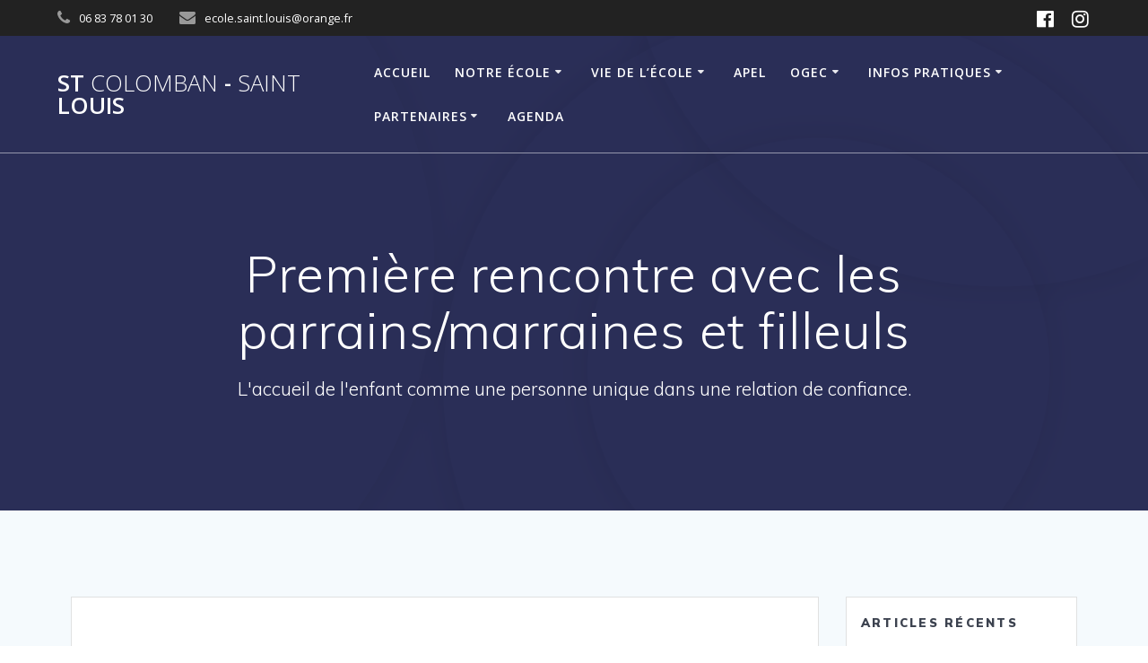

--- FILE ---
content_type: text/html; charset=UTF-8
request_url: https://saintcolomban-saintlouis.fr/2014/11/premiere-rencontre-avec-les-parrainsmarraines-et-filleuls/
body_size: 10956
content:
<!DOCTYPE html>
<html lang="fr-FR">
<head>
    <meta charset="UTF-8">
    <meta name="viewport" content="width=device-width, initial-scale=1">
    <link rel="profile" href="http://gmpg.org/xfn/11">

	    <script>
        (function (exports, d) {
            var _isReady = false,
                _event,
                _fns = [];

            function onReady(event) {
                d.removeEventListener("DOMContentLoaded", onReady);
                _isReady = true;
                _event = event;
                _fns.forEach(function (_fn) {
                    var fn = _fn[0],
                        context = _fn[1];
                    fn.call(context || exports, window.jQuery);
                });
            }

            function onReadyIe(event) {
                if (d.readyState === "complete") {
                    d.detachEvent("onreadystatechange", onReadyIe);
                    _isReady = true;
                    _event = event;
                    _fns.forEach(function (_fn) {
                        var fn = _fn[0],
                            context = _fn[1];
                        fn.call(context || exports, event);
                    });
                }
            }

            d.addEventListener && d.addEventListener("DOMContentLoaded", onReady) ||
            d.attachEvent && d.attachEvent("onreadystatechange", onReadyIe);

            function domReady(fn, context) {
                if (_isReady) {
                    fn.call(context, _event);
                }

                _fns.push([fn, context]);
            }

            exports.mesmerizeDomReady = domReady;
        })(window, document);
    </script>
	<title>Première rencontre avec les parrains/marraines et filleuls &#8211; St Colomban &#8211; Saint Louis</title>
<meta name='robots' content='max-image-preview:large' />
<link rel='dns-prefetch' href='//fonts.googleapis.com' />
<link rel="alternate" type="application/rss+xml" title="St Colomban - Saint Louis &raquo; Flux" href="https://saintcolomban-saintlouis.fr/feed/" />
<link rel="alternate" type="application/rss+xml" title="St Colomban - Saint Louis &raquo; Flux des commentaires" href="https://saintcolomban-saintlouis.fr/comments/feed/" />
<link rel="alternate" type="application/rss+xml" title="St Colomban - Saint Louis &raquo; Première rencontre avec les parrains/marraines et filleuls Flux des commentaires" href="https://saintcolomban-saintlouis.fr/2014/11/premiere-rencontre-avec-les-parrainsmarraines-et-filleuls/feed/" />
<link rel="alternate" title="oEmbed (JSON)" type="application/json+oembed" href="https://saintcolomban-saintlouis.fr/wp-json/oembed/1.0/embed?url=https%3A%2F%2Fsaintcolomban-saintlouis.fr%2F2014%2F11%2Fpremiere-rencontre-avec-les-parrainsmarraines-et-filleuls%2F" />
<link rel="alternate" title="oEmbed (XML)" type="text/xml+oembed" href="https://saintcolomban-saintlouis.fr/wp-json/oembed/1.0/embed?url=https%3A%2F%2Fsaintcolomban-saintlouis.fr%2F2014%2F11%2Fpremiere-rencontre-avec-les-parrainsmarraines-et-filleuls%2F&#038;format=xml" />
<style id='wp-img-auto-sizes-contain-inline-css' type='text/css'>
img:is([sizes=auto i],[sizes^="auto," i]){contain-intrinsic-size:3000px 1500px}
/*# sourceURL=wp-img-auto-sizes-contain-inline-css */
</style>
<style id='wp-emoji-styles-inline-css' type='text/css'>

	img.wp-smiley, img.emoji {
		display: inline !important;
		border: none !important;
		box-shadow: none !important;
		height: 1em !important;
		width: 1em !important;
		margin: 0 0.07em !important;
		vertical-align: -0.1em !important;
		background: none !important;
		padding: 0 !important;
	}
/*# sourceURL=wp-emoji-styles-inline-css */
</style>
<style id='wp-block-library-inline-css' type='text/css'>
:root{--wp-block-synced-color:#7a00df;--wp-block-synced-color--rgb:122,0,223;--wp-bound-block-color:var(--wp-block-synced-color);--wp-editor-canvas-background:#ddd;--wp-admin-theme-color:#007cba;--wp-admin-theme-color--rgb:0,124,186;--wp-admin-theme-color-darker-10:#006ba1;--wp-admin-theme-color-darker-10--rgb:0,107,160.5;--wp-admin-theme-color-darker-20:#005a87;--wp-admin-theme-color-darker-20--rgb:0,90,135;--wp-admin-border-width-focus:2px}@media (min-resolution:192dpi){:root{--wp-admin-border-width-focus:1.5px}}.wp-element-button{cursor:pointer}:root .has-very-light-gray-background-color{background-color:#eee}:root .has-very-dark-gray-background-color{background-color:#313131}:root .has-very-light-gray-color{color:#eee}:root .has-very-dark-gray-color{color:#313131}:root .has-vivid-green-cyan-to-vivid-cyan-blue-gradient-background{background:linear-gradient(135deg,#00d084,#0693e3)}:root .has-purple-crush-gradient-background{background:linear-gradient(135deg,#34e2e4,#4721fb 50%,#ab1dfe)}:root .has-hazy-dawn-gradient-background{background:linear-gradient(135deg,#faaca8,#dad0ec)}:root .has-subdued-olive-gradient-background{background:linear-gradient(135deg,#fafae1,#67a671)}:root .has-atomic-cream-gradient-background{background:linear-gradient(135deg,#fdd79a,#004a59)}:root .has-nightshade-gradient-background{background:linear-gradient(135deg,#330968,#31cdcf)}:root .has-midnight-gradient-background{background:linear-gradient(135deg,#020381,#2874fc)}:root{--wp--preset--font-size--normal:16px;--wp--preset--font-size--huge:42px}.has-regular-font-size{font-size:1em}.has-larger-font-size{font-size:2.625em}.has-normal-font-size{font-size:var(--wp--preset--font-size--normal)}.has-huge-font-size{font-size:var(--wp--preset--font-size--huge)}.has-text-align-center{text-align:center}.has-text-align-left{text-align:left}.has-text-align-right{text-align:right}.has-fit-text{white-space:nowrap!important}#end-resizable-editor-section{display:none}.aligncenter{clear:both}.items-justified-left{justify-content:flex-start}.items-justified-center{justify-content:center}.items-justified-right{justify-content:flex-end}.items-justified-space-between{justify-content:space-between}.screen-reader-text{border:0;clip-path:inset(50%);height:1px;margin:-1px;overflow:hidden;padding:0;position:absolute;width:1px;word-wrap:normal!important}.screen-reader-text:focus{background-color:#ddd;clip-path:none;color:#444;display:block;font-size:1em;height:auto;left:5px;line-height:normal;padding:15px 23px 14px;text-decoration:none;top:5px;width:auto;z-index:100000}html :where(.has-border-color){border-style:solid}html :where([style*=border-top-color]){border-top-style:solid}html :where([style*=border-right-color]){border-right-style:solid}html :where([style*=border-bottom-color]){border-bottom-style:solid}html :where([style*=border-left-color]){border-left-style:solid}html :where([style*=border-width]){border-style:solid}html :where([style*=border-top-width]){border-top-style:solid}html :where([style*=border-right-width]){border-right-style:solid}html :where([style*=border-bottom-width]){border-bottom-style:solid}html :where([style*=border-left-width]){border-left-style:solid}html :where(img[class*=wp-image-]){height:auto;max-width:100%}:where(figure){margin:0 0 1em}html :where(.is-position-sticky){--wp-admin--admin-bar--position-offset:var(--wp-admin--admin-bar--height,0px)}@media screen and (max-width:600px){html :where(.is-position-sticky){--wp-admin--admin-bar--position-offset:0px}}

/*# sourceURL=wp-block-library-inline-css */
</style><style id='global-styles-inline-css' type='text/css'>
:root{--wp--preset--aspect-ratio--square: 1;--wp--preset--aspect-ratio--4-3: 4/3;--wp--preset--aspect-ratio--3-4: 3/4;--wp--preset--aspect-ratio--3-2: 3/2;--wp--preset--aspect-ratio--2-3: 2/3;--wp--preset--aspect-ratio--16-9: 16/9;--wp--preset--aspect-ratio--9-16: 9/16;--wp--preset--color--black: #000000;--wp--preset--color--cyan-bluish-gray: #abb8c3;--wp--preset--color--white: #ffffff;--wp--preset--color--pale-pink: #f78da7;--wp--preset--color--vivid-red: #cf2e2e;--wp--preset--color--luminous-vivid-orange: #ff6900;--wp--preset--color--luminous-vivid-amber: #fcb900;--wp--preset--color--light-green-cyan: #7bdcb5;--wp--preset--color--vivid-green-cyan: #00d084;--wp--preset--color--pale-cyan-blue: #8ed1fc;--wp--preset--color--vivid-cyan-blue: #0693e3;--wp--preset--color--vivid-purple: #9b51e0;--wp--preset--gradient--vivid-cyan-blue-to-vivid-purple: linear-gradient(135deg,rgb(6,147,227) 0%,rgb(155,81,224) 100%);--wp--preset--gradient--light-green-cyan-to-vivid-green-cyan: linear-gradient(135deg,rgb(122,220,180) 0%,rgb(0,208,130) 100%);--wp--preset--gradient--luminous-vivid-amber-to-luminous-vivid-orange: linear-gradient(135deg,rgb(252,185,0) 0%,rgb(255,105,0) 100%);--wp--preset--gradient--luminous-vivid-orange-to-vivid-red: linear-gradient(135deg,rgb(255,105,0) 0%,rgb(207,46,46) 100%);--wp--preset--gradient--very-light-gray-to-cyan-bluish-gray: linear-gradient(135deg,rgb(238,238,238) 0%,rgb(169,184,195) 100%);--wp--preset--gradient--cool-to-warm-spectrum: linear-gradient(135deg,rgb(74,234,220) 0%,rgb(151,120,209) 20%,rgb(207,42,186) 40%,rgb(238,44,130) 60%,rgb(251,105,98) 80%,rgb(254,248,76) 100%);--wp--preset--gradient--blush-light-purple: linear-gradient(135deg,rgb(255,206,236) 0%,rgb(152,150,240) 100%);--wp--preset--gradient--blush-bordeaux: linear-gradient(135deg,rgb(254,205,165) 0%,rgb(254,45,45) 50%,rgb(107,0,62) 100%);--wp--preset--gradient--luminous-dusk: linear-gradient(135deg,rgb(255,203,112) 0%,rgb(199,81,192) 50%,rgb(65,88,208) 100%);--wp--preset--gradient--pale-ocean: linear-gradient(135deg,rgb(255,245,203) 0%,rgb(182,227,212) 50%,rgb(51,167,181) 100%);--wp--preset--gradient--electric-grass: linear-gradient(135deg,rgb(202,248,128) 0%,rgb(113,206,126) 100%);--wp--preset--gradient--midnight: linear-gradient(135deg,rgb(2,3,129) 0%,rgb(40,116,252) 100%);--wp--preset--font-size--small: 13px;--wp--preset--font-size--medium: 20px;--wp--preset--font-size--large: 36px;--wp--preset--font-size--x-large: 42px;--wp--preset--spacing--20: 0.44rem;--wp--preset--spacing--30: 0.67rem;--wp--preset--spacing--40: 1rem;--wp--preset--spacing--50: 1.5rem;--wp--preset--spacing--60: 2.25rem;--wp--preset--spacing--70: 3.38rem;--wp--preset--spacing--80: 5.06rem;--wp--preset--shadow--natural: 6px 6px 9px rgba(0, 0, 0, 0.2);--wp--preset--shadow--deep: 12px 12px 50px rgba(0, 0, 0, 0.4);--wp--preset--shadow--sharp: 6px 6px 0px rgba(0, 0, 0, 0.2);--wp--preset--shadow--outlined: 6px 6px 0px -3px rgb(255, 255, 255), 6px 6px rgb(0, 0, 0);--wp--preset--shadow--crisp: 6px 6px 0px rgb(0, 0, 0);}:where(.is-layout-flex){gap: 0.5em;}:where(.is-layout-grid){gap: 0.5em;}body .is-layout-flex{display: flex;}.is-layout-flex{flex-wrap: wrap;align-items: center;}.is-layout-flex > :is(*, div){margin: 0;}body .is-layout-grid{display: grid;}.is-layout-grid > :is(*, div){margin: 0;}:where(.wp-block-columns.is-layout-flex){gap: 2em;}:where(.wp-block-columns.is-layout-grid){gap: 2em;}:where(.wp-block-post-template.is-layout-flex){gap: 1.25em;}:where(.wp-block-post-template.is-layout-grid){gap: 1.25em;}.has-black-color{color: var(--wp--preset--color--black) !important;}.has-cyan-bluish-gray-color{color: var(--wp--preset--color--cyan-bluish-gray) !important;}.has-white-color{color: var(--wp--preset--color--white) !important;}.has-pale-pink-color{color: var(--wp--preset--color--pale-pink) !important;}.has-vivid-red-color{color: var(--wp--preset--color--vivid-red) !important;}.has-luminous-vivid-orange-color{color: var(--wp--preset--color--luminous-vivid-orange) !important;}.has-luminous-vivid-amber-color{color: var(--wp--preset--color--luminous-vivid-amber) !important;}.has-light-green-cyan-color{color: var(--wp--preset--color--light-green-cyan) !important;}.has-vivid-green-cyan-color{color: var(--wp--preset--color--vivid-green-cyan) !important;}.has-pale-cyan-blue-color{color: var(--wp--preset--color--pale-cyan-blue) !important;}.has-vivid-cyan-blue-color{color: var(--wp--preset--color--vivid-cyan-blue) !important;}.has-vivid-purple-color{color: var(--wp--preset--color--vivid-purple) !important;}.has-black-background-color{background-color: var(--wp--preset--color--black) !important;}.has-cyan-bluish-gray-background-color{background-color: var(--wp--preset--color--cyan-bluish-gray) !important;}.has-white-background-color{background-color: var(--wp--preset--color--white) !important;}.has-pale-pink-background-color{background-color: var(--wp--preset--color--pale-pink) !important;}.has-vivid-red-background-color{background-color: var(--wp--preset--color--vivid-red) !important;}.has-luminous-vivid-orange-background-color{background-color: var(--wp--preset--color--luminous-vivid-orange) !important;}.has-luminous-vivid-amber-background-color{background-color: var(--wp--preset--color--luminous-vivid-amber) !important;}.has-light-green-cyan-background-color{background-color: var(--wp--preset--color--light-green-cyan) !important;}.has-vivid-green-cyan-background-color{background-color: var(--wp--preset--color--vivid-green-cyan) !important;}.has-pale-cyan-blue-background-color{background-color: var(--wp--preset--color--pale-cyan-blue) !important;}.has-vivid-cyan-blue-background-color{background-color: var(--wp--preset--color--vivid-cyan-blue) !important;}.has-vivid-purple-background-color{background-color: var(--wp--preset--color--vivid-purple) !important;}.has-black-border-color{border-color: var(--wp--preset--color--black) !important;}.has-cyan-bluish-gray-border-color{border-color: var(--wp--preset--color--cyan-bluish-gray) !important;}.has-white-border-color{border-color: var(--wp--preset--color--white) !important;}.has-pale-pink-border-color{border-color: var(--wp--preset--color--pale-pink) !important;}.has-vivid-red-border-color{border-color: var(--wp--preset--color--vivid-red) !important;}.has-luminous-vivid-orange-border-color{border-color: var(--wp--preset--color--luminous-vivid-orange) !important;}.has-luminous-vivid-amber-border-color{border-color: var(--wp--preset--color--luminous-vivid-amber) !important;}.has-light-green-cyan-border-color{border-color: var(--wp--preset--color--light-green-cyan) !important;}.has-vivid-green-cyan-border-color{border-color: var(--wp--preset--color--vivid-green-cyan) !important;}.has-pale-cyan-blue-border-color{border-color: var(--wp--preset--color--pale-cyan-blue) !important;}.has-vivid-cyan-blue-border-color{border-color: var(--wp--preset--color--vivid-cyan-blue) !important;}.has-vivid-purple-border-color{border-color: var(--wp--preset--color--vivid-purple) !important;}.has-vivid-cyan-blue-to-vivid-purple-gradient-background{background: var(--wp--preset--gradient--vivid-cyan-blue-to-vivid-purple) !important;}.has-light-green-cyan-to-vivid-green-cyan-gradient-background{background: var(--wp--preset--gradient--light-green-cyan-to-vivid-green-cyan) !important;}.has-luminous-vivid-amber-to-luminous-vivid-orange-gradient-background{background: var(--wp--preset--gradient--luminous-vivid-amber-to-luminous-vivid-orange) !important;}.has-luminous-vivid-orange-to-vivid-red-gradient-background{background: var(--wp--preset--gradient--luminous-vivid-orange-to-vivid-red) !important;}.has-very-light-gray-to-cyan-bluish-gray-gradient-background{background: var(--wp--preset--gradient--very-light-gray-to-cyan-bluish-gray) !important;}.has-cool-to-warm-spectrum-gradient-background{background: var(--wp--preset--gradient--cool-to-warm-spectrum) !important;}.has-blush-light-purple-gradient-background{background: var(--wp--preset--gradient--blush-light-purple) !important;}.has-blush-bordeaux-gradient-background{background: var(--wp--preset--gradient--blush-bordeaux) !important;}.has-luminous-dusk-gradient-background{background: var(--wp--preset--gradient--luminous-dusk) !important;}.has-pale-ocean-gradient-background{background: var(--wp--preset--gradient--pale-ocean) !important;}.has-electric-grass-gradient-background{background: var(--wp--preset--gradient--electric-grass) !important;}.has-midnight-gradient-background{background: var(--wp--preset--gradient--midnight) !important;}.has-small-font-size{font-size: var(--wp--preset--font-size--small) !important;}.has-medium-font-size{font-size: var(--wp--preset--font-size--medium) !important;}.has-large-font-size{font-size: var(--wp--preset--font-size--large) !important;}.has-x-large-font-size{font-size: var(--wp--preset--font-size--x-large) !important;}
/*# sourceURL=global-styles-inline-css */
</style>

<style id='classic-theme-styles-inline-css' type='text/css'>
/*! This file is auto-generated */
.wp-block-button__link{color:#fff;background-color:#32373c;border-radius:9999px;box-shadow:none;text-decoration:none;padding:calc(.667em + 2px) calc(1.333em + 2px);font-size:1.125em}.wp-block-file__button{background:#32373c;color:#fff;text-decoration:none}
/*# sourceURL=/wp-includes/css/classic-themes.min.css */
</style>
<link rel='stylesheet' id='mesmerize-style-css' href='https://saintcolomban-saintlouis.fr/wp-content/themes/mesmerize/style.min.css' type='text/css' media='all' />
<style id='mesmerize-style-inline-css' type='text/css'>
img.logo.dark, img.custom-logo{width:auto;max-height:70px !important;}
/** cached kirki style */@media screen and (min-width: 768px){.header-homepage{background-position:center bottom;}}.mesmerize-front-page .header-separator .svg-white-bg{fill:#ffffff!important;}.mesmerize-front-page .header-separator path.svg-accent{stroke:#FF8C00!important;}.mesmerize-front-page .header-separator svg{height:178px!important;}.header.color-overlay:before{background:#000000;}.header .background-overlay,.header.color-overlay::before{opacity:0.6;}.header.color-overlay:after{filter:invert(0%) ;}.header-homepage .header-description-row{padding-top:12%;padding-bottom:23%;}.inner-header-description{padding-top:8%;padding-bottom:8%;}.mesmerize-inner-page .navigation-bar.bordered{border-bottom-color:rgba(255, 255, 255, 0.5);border-bottom-width:1px;border-bottom-style:solid;}@media screen and (max-width:767px){.header-homepage .header-description-row{padding-top:10%;padding-bottom:40%;}}@media only screen and (min-width: 768px){.header-content .align-holder{width:70%!important;}.inner-header-description{text-align:center!important;}}
/*# sourceURL=mesmerize-style-inline-css */
</style>
<link rel='stylesheet' id='mesmerize-style-bundle-css' href='https://saintcolomban-saintlouis.fr/wp-content/themes/mesmerize/assets/css/theme.bundle.min.css' type='text/css' media='all' />
<link rel='stylesheet' id='mesmerize-fonts-css' href="" data-href='https://fonts.googleapis.com/css?family=Open+Sans%3A300%2C400%2C600%2C700%7CMuli%3A300%2C300italic%2C400%2C400italic%2C600%2C600italic%2C700%2C700italic%2C900%2C900italic%7CPlayfair+Display%3A400%2C400italic%2C700%2C700italic&#038;subset=latin%2Clatin-ext&#038;display=swap' type='text/css' media='all' />
<link rel='stylesheet' id='widget-school-years-widget-styles-css' href='https://saintcolomban-saintlouis.fr/wp-content/plugins/wp-school-archive/css/widget.css' type='text/css' media='all' />
<link rel='stylesheet' id='widget-current-school-year-widget-styles-css' href='https://saintcolomban-saintlouis.fr/wp-content/plugins/wp-school-archive/css/widget.css' type='text/css' media='all' />
<link rel='stylesheet' id='tablepress-default-css' href='https://saintcolomban-saintlouis.fr/wp-content/plugins/tablepress/css/build/default.css' type='text/css' media='all' />
<link rel='stylesheet' id='wpsc-widget-css' href='https://saintcolomban-saintlouis.fr/wp-content/plugins/wp-school-calendar-lite/assets/css/widget.css' type='text/css' media='all' />
<link rel='stylesheet' id='wpsc-frontend-css' href='https://saintcolomban-saintlouis.fr/wp-content/plugins/wp-school-calendar-lite/assets/css/frontend.css' type='text/css' media='all' />
<style id='wpsc-frontend-inline-css' type='text/css'>
#wpsc-block-calendar .wpsc-important-date-category-35244, .wpsc-important-date-category-35244 {background:#006680;color:#fff;}

/*# sourceURL=wpsc-frontend-inline-css */
</style>
<link rel='stylesheet' id='sib-front-css-css' href='https://saintcolomban-saintlouis.fr/wp-content/plugins/mailin/css/mailin-front.css' type='text/css' media='all' />
<script type="text/javascript" src="https://saintcolomban-saintlouis.fr/wp-includes/js/jquery/jquery.min.js" id="jquery-core-js"></script>
<script type="text/javascript" src="https://saintcolomban-saintlouis.fr/wp-includes/js/jquery/jquery-migrate.min.js" id="jquery-migrate-js"></script>
<script type="text/javascript" id="jquery-js-after">
/* <![CDATA[ */
    
        (function () {
            function setHeaderTopSpacing() {

                setTimeout(function() {
                  var headerTop = document.querySelector('.header-top');
                  var headers = document.querySelectorAll('.header-wrapper .header,.header-wrapper .header-homepage');

                  for (var i = 0; i < headers.length; i++) {
                      var item = headers[i];
                      item.style.paddingTop = headerTop.getBoundingClientRect().height + "px";
                  }

                    var languageSwitcher = document.querySelector('.mesmerize-language-switcher');

                    if(languageSwitcher){
                        languageSwitcher.style.top = "calc( " +  headerTop.getBoundingClientRect().height + "px + 1rem)" ;
                    }
                    
                }, 100);

             
            }

            window.addEventListener('resize', setHeaderTopSpacing);
            window.mesmerizeSetHeaderTopSpacing = setHeaderTopSpacing
            mesmerizeDomReady(setHeaderTopSpacing);
        })();
    
    
//# sourceURL=jquery-js-after
/* ]]> */
</script>
<script type="text/javascript" src="https://saintcolomban-saintlouis.fr/wp-content/plugins/wp-school-archive/js/widget.js" id="widget-school-years-script-js"></script>
<script type="text/javascript" src="https://saintcolomban-saintlouis.fr/wp-content/plugins/wp-school-archive/js/widget.js" id="widget-current-school-year-script-js"></script>
<script type="text/javascript" id="sib-front-js-js-extra">
/* <![CDATA[ */
var sibErrMsg = {"invalidMail":"Veuillez entrer une adresse e-mail valide.","requiredField":"Veuillez compl\u00e9ter les champs obligatoires.","invalidDateFormat":"Veuillez entrer une date valide.","invalidSMSFormat":"Veuillez entrer une num\u00e9ro de t\u00e9l\u00e9phone valide."};
var ajax_sib_front_object = {"ajax_url":"https://saintcolomban-saintlouis.fr/wp-admin/admin-ajax.php","ajax_nonce":"29c6f4961a","flag_url":"https://saintcolomban-saintlouis.fr/wp-content/plugins/mailin/img/flags/"};
//# sourceURL=sib-front-js-js-extra
/* ]]> */
</script>
<script type="text/javascript" src="https://saintcolomban-saintlouis.fr/wp-content/plugins/mailin/js/mailin-front.js" id="sib-front-js-js"></script>
<link rel="https://api.w.org/" href="https://saintcolomban-saintlouis.fr/wp-json/" /><link rel="alternate" title="JSON" type="application/json" href="https://saintcolomban-saintlouis.fr/wp-json/wp/v2/posts/2776" /><link rel="canonical" href="https://saintcolomban-saintlouis.fr/2014/11/premiere-rencontre-avec-les-parrainsmarraines-et-filleuls/" />
<link rel='shortlink' href='https://saintcolomban-saintlouis.fr/?p=2776' />
    <script type="text/javascript" data-name="async-styles">
        (function () {
            var links = document.querySelectorAll('link[data-href]');
            for (var i = 0; i < links.length; i++) {
                var item = links[i];
                item.href = item.getAttribute('data-href')
            }
        })();
    </script>
	<link rel="pingback" href="https://saintcolomban-saintlouis.fr/xmlrpc.php">
        <style data-name="header-shapes">
            .header.color-overlay:after {background:url(https://saintcolomban-saintlouis.fr/wp-content/themes/mesmerize/assets/images/header-shapes/circles.png) center center/ cover no-repeat}        </style>
            <style data-name="background-content-colors">
        .mesmerize-inner-page .page-content,
        .mesmerize-inner-page .content,
        .mesmerize-front-page.mesmerize-content-padding .page-content {
            background-color: #F5FAFD;
        }
    </style>
    </head>

<body class="wp-singular post-template-default single single-post postid-2776 single-format-standard wp-theme-mesmerize mesmerize-inner-page">
<style>
.screen-reader-text[href="#page-content"]:focus {
   background-color: #f1f1f1;
   border-radius: 3px;
   box-shadow: 0 0 2px 2px rgba(0, 0, 0, 0.6);
   clip: auto !important;
   clip-path: none;
   color: #21759b;

}
</style>
<a class="skip-link screen-reader-text" href="#page-content">Passer au contenu</a>

<div  id="page-top" class="header-top">
	        <div class="header-top-bar ">
            <div class="">
                <div class="header-top-bar-inner row middle-xs start-xs ">
                        <div class="header-top-bar-area  col-xs area-left">
                  <div class="top-bar-field" data-type="group"   data-dynamic-mod="true">
              <i class="fa fa-phone"></i>
              <span>06 83 78 01 30</span>
          </div>
                    <div class="top-bar-field" data-type="group"   data-dynamic-mod="true">
              <i class="fa fa-envelope"></i>
              <span>ecole.saint.louis@orange.fr</span>
          </div>
              </div>
                            <div class="header-top-bar-area  col-xs-fit area-right">
            <div data-type="group"  data-dynamic-mod="true" class="top-bar-social-icons">
                      <a target="_blank"  class="social-icon" href="https://facebook.com/MariePlanchais44310">
                  <i class="fa fa-facebook-official"></i>
              </a>
                            <a target="_blank"  class="social-icon" href="https://instagram.com/ecolestlouisstcolomban/">
                  <i class="fa fa-instagram"></i>
              </a>
              
    </div>

        </div>
                    </div>
            </div>
        </div>
        	<div class="navigation-bar bordered"  data-sticky='0'  data-sticky-mobile='1'  data-sticky-to='top' >
    <div class="navigation-wrapper ">
    	<div class="row basis-auto">
	        <div class="logo_col col-xs col-sm-fit">
	            <a class="text-logo" data-type="group"  data-dynamic-mod="true" href="https://saintcolomban-saintlouis.fr/">St<span style="font-weight: 300;" class="span12"> Colomban</span> -<span style="font-weight: 300;" class="span12"> Saint</span> Louis</a>	        </div>
	        <div class="main_menu_col col-xs">
	            <div id="mainmenu_container" class="row"><ul id="main_menu" class="active-line-bottom main-menu dropdown-menu"><li id="menu-item-9" class="menu-item menu-item-type-custom menu-item-object-custom menu-item-home menu-item-9"><a href="http://saintcolomban-saintlouis.fr/">Accueil</a></li>
<li id="menu-item-33617" class="menu-item menu-item-type-custom menu-item-object-custom menu-item-has-children menu-item-33617"><a href="#">Notre école</a>
<ul class="sub-menu">
	<li id="menu-item-33663" class="menu-item menu-item-type-post_type menu-item-object-page menu-item-33663"><a href="https://saintcolomban-saintlouis.fr/projet-educatif/">Projet éducatif</a></li>
</ul>
</li>
<li id="menu-item-33597" class="menu-item menu-item-type-custom menu-item-object-custom menu-item-has-children menu-item-33597"><a href="#">Vie de l&rsquo;école</a>
<ul class="sub-menu">
	<li id="menu-item-33603" class="menu-item menu-item-type-taxonomy menu-item-object-category menu-item-33603"><a href="https://saintcolomban-saintlouis.fr/category/ps/">TPS-PS Christine, Marie et Séverine</a></li>
	<li id="menu-item-33605" class="menu-item menu-item-type-taxonomy menu-item-object-category current-post-ancestor current-menu-parent current-post-parent menu-item-33605"><a href="https://saintcolomban-saintlouis.fr/category/cp/">MS-GS :Nadège et Sandrine</a></li>
	<li id="menu-item-33599" class="menu-item menu-item-type-taxonomy menu-item-object-category menu-item-33599"><a href="https://saintcolomban-saintlouis.fr/category/gs/">GS-CP : Patricia, Gaëlle et Estella</a></li>
	<li id="menu-item-33604" class="menu-item menu-item-type-taxonomy menu-item-object-category current-post-ancestor current-menu-parent current-post-parent menu-item-33604"><a href="https://saintcolomban-saintlouis.fr/category/ce1/">CE2 Mr Pajot</a></li>
	<li id="menu-item-33602" class="menu-item menu-item-type-taxonomy menu-item-object-category current-post-ancestor current-menu-parent current-post-parent menu-item-33602"><a href="https://saintcolomban-saintlouis.fr/category/ce2-manon/">CP-CE1 : Ophélie et AnaÏs</a></li>
	<li id="menu-item-33601" class="menu-item menu-item-type-taxonomy menu-item-object-category menu-item-33601"><a href="https://saintcolomban-saintlouis.fr/category/valerie/">CM1-CM2 : Valérie</a></li>
	<li id="menu-item-33598" class="menu-item menu-item-type-taxonomy menu-item-object-category menu-item-33598"><a href="https://saintcolomban-saintlouis.fr/category/ce2cm1-marie/">CM1-CM2 : Véronique, Koélie et Marie</a></li>
</ul>
</li>
<li id="menu-item-160" class="menu-item menu-item-type-post_type menu-item-object-page menu-item-160"><a href="https://saintcolomban-saintlouis.fr/apel/">APEL</a></li>
<li id="menu-item-163" class="menu-item menu-item-type-post_type menu-item-object-page menu-item-has-children menu-item-163"><a href="https://saintcolomban-saintlouis.fr/ogec/">OGEC</a>
<ul class="sub-menu">
	<li id="menu-item-11333" class="menu-item menu-item-type-taxonomy menu-item-object-category menu-item-11333"><a href="https://saintcolomban-saintlouis.fr/category/ogec/">Blog de l&rsquo;OGEC</a></li>
</ul>
</li>
<li id="menu-item-33641" class="menu-item menu-item-type-custom menu-item-object-custom menu-item-has-children menu-item-33641"><a href="#">Infos pratiques</a>
<ul class="sub-menu">
	<li id="menu-item-33629" class="menu-item menu-item-type-post_type menu-item-object-page menu-item-33629"><a href="https://saintcolomban-saintlouis.fr/ou-sommes-nous/">Où sommes-nous ?</a></li>
	<li id="menu-item-33632" class="menu-item menu-item-type-post_type menu-item-object-page menu-item-33632"><a href="https://saintcolomban-saintlouis.fr/horaires/">Horaires</a></li>
	<li id="menu-item-33635" class="menu-item menu-item-type-post_type menu-item-object-page menu-item-33635"><a href="https://saintcolomban-saintlouis.fr/inscriptions-2/">Inscriptions</a></li>
	<li id="menu-item-33639" class="menu-item menu-item-type-post_type menu-item-object-page menu-item-33639"><a href="https://saintcolomban-saintlouis.fr/documents-administratifs/">Documents administratifs</a></li>
</ul>
</li>
<li id="menu-item-33657" class="menu-item menu-item-type-custom menu-item-object-custom menu-item-has-children menu-item-33657"><a href="#">Partenaires</a>
<ul class="sub-menu">
	<li id="menu-item-33646" class="menu-item menu-item-type-post_type menu-item-object-page menu-item-33646"><a href="https://saintcolomban-saintlouis.fr/bibliotheque/">Bibliothèque</a></li>
	<li id="menu-item-33649" class="menu-item menu-item-type-post_type menu-item-object-page menu-item-33649"><a href="https://saintcolomban-saintlouis.fr/paroisse/">Paroisse</a></li>
	<li id="menu-item-33652" class="menu-item menu-item-type-post_type menu-item-object-page menu-item-33652"><a href="https://saintcolomban-saintlouis.fr/commune/">Commune</a></li>
	<li id="menu-item-33655" class="menu-item menu-item-type-post_type menu-item-object-page menu-item-33655"><a href="https://saintcolomban-saintlouis.fr/co-anim/">Co Anim</a></li>
</ul>
</li>
<li id="menu-item-35254" class="menu-item menu-item-type-post_type menu-item-object-page menu-item-35254"><a href="https://saintcolomban-saintlouis.fr/agenda/">Agenda</a></li>
</ul></div>    <a href="#" data-component="offcanvas" data-target="#offcanvas-wrapper" data-direction="right" data-width="300px" data-push="false">
        <div class="bubble"></div>
        <i class="fa fa-bars"></i>
    </a>
    <div id="offcanvas-wrapper" class="hide force-hide  offcanvas-right">
        <div class="offcanvas-top">
            <div class="logo-holder">
                <a class="text-logo" data-type="group"  data-dynamic-mod="true" href="https://saintcolomban-saintlouis.fr/">St<span style="font-weight: 300;" class="span12"> Colomban</span> -<span style="font-weight: 300;" class="span12"> Saint</span> Louis</a>            </div>
        </div>
        <div id="offcanvas-menu" class="menu-ecole-container"><ul id="offcanvas_menu" class="offcanvas_menu"><li class="menu-item menu-item-type-custom menu-item-object-custom menu-item-home menu-item-9"><a href="http://saintcolomban-saintlouis.fr/">Accueil</a></li>
<li class="menu-item menu-item-type-custom menu-item-object-custom menu-item-has-children menu-item-33617"><a href="#">Notre école</a>
<ul class="sub-menu">
	<li class="menu-item menu-item-type-post_type menu-item-object-page menu-item-33663"><a href="https://saintcolomban-saintlouis.fr/projet-educatif/">Projet éducatif</a></li>
</ul>
</li>
<li class="menu-item menu-item-type-custom menu-item-object-custom menu-item-has-children menu-item-33597"><a href="#">Vie de l&rsquo;école</a>
<ul class="sub-menu">
	<li class="menu-item menu-item-type-taxonomy menu-item-object-category menu-item-33603"><a href="https://saintcolomban-saintlouis.fr/category/ps/">TPS-PS Christine, Marie et Séverine</a></li>
	<li class="menu-item menu-item-type-taxonomy menu-item-object-category current-post-ancestor current-menu-parent current-post-parent menu-item-33605"><a href="https://saintcolomban-saintlouis.fr/category/cp/">MS-GS :Nadège et Sandrine</a></li>
	<li class="menu-item menu-item-type-taxonomy menu-item-object-category menu-item-33599"><a href="https://saintcolomban-saintlouis.fr/category/gs/">GS-CP : Patricia, Gaëlle et Estella</a></li>
	<li class="menu-item menu-item-type-taxonomy menu-item-object-category current-post-ancestor current-menu-parent current-post-parent menu-item-33604"><a href="https://saintcolomban-saintlouis.fr/category/ce1/">CE2 Mr Pajot</a></li>
	<li class="menu-item menu-item-type-taxonomy menu-item-object-category current-post-ancestor current-menu-parent current-post-parent menu-item-33602"><a href="https://saintcolomban-saintlouis.fr/category/ce2-manon/">CP-CE1 : Ophélie et AnaÏs</a></li>
	<li class="menu-item menu-item-type-taxonomy menu-item-object-category menu-item-33601"><a href="https://saintcolomban-saintlouis.fr/category/valerie/">CM1-CM2 : Valérie</a></li>
	<li class="menu-item menu-item-type-taxonomy menu-item-object-category menu-item-33598"><a href="https://saintcolomban-saintlouis.fr/category/ce2cm1-marie/">CM1-CM2 : Véronique, Koélie et Marie</a></li>
</ul>
</li>
<li class="menu-item menu-item-type-post_type menu-item-object-page menu-item-160"><a href="https://saintcolomban-saintlouis.fr/apel/">APEL</a></li>
<li class="menu-item menu-item-type-post_type menu-item-object-page menu-item-has-children menu-item-163"><a href="https://saintcolomban-saintlouis.fr/ogec/">OGEC</a>
<ul class="sub-menu">
	<li class="menu-item menu-item-type-taxonomy menu-item-object-category menu-item-11333"><a href="https://saintcolomban-saintlouis.fr/category/ogec/">Blog de l&rsquo;OGEC</a></li>
</ul>
</li>
<li class="menu-item menu-item-type-custom menu-item-object-custom menu-item-has-children menu-item-33641"><a href="#">Infos pratiques</a>
<ul class="sub-menu">
	<li class="menu-item menu-item-type-post_type menu-item-object-page menu-item-33629"><a href="https://saintcolomban-saintlouis.fr/ou-sommes-nous/">Où sommes-nous ?</a></li>
	<li class="menu-item menu-item-type-post_type menu-item-object-page menu-item-33632"><a href="https://saintcolomban-saintlouis.fr/horaires/">Horaires</a></li>
	<li class="menu-item menu-item-type-post_type menu-item-object-page menu-item-33635"><a href="https://saintcolomban-saintlouis.fr/inscriptions-2/">Inscriptions</a></li>
	<li class="menu-item menu-item-type-post_type menu-item-object-page menu-item-33639"><a href="https://saintcolomban-saintlouis.fr/documents-administratifs/">Documents administratifs</a></li>
</ul>
</li>
<li class="menu-item menu-item-type-custom menu-item-object-custom menu-item-has-children menu-item-33657"><a href="#">Partenaires</a>
<ul class="sub-menu">
	<li class="menu-item menu-item-type-post_type menu-item-object-page menu-item-33646"><a href="https://saintcolomban-saintlouis.fr/bibliotheque/">Bibliothèque</a></li>
	<li class="menu-item menu-item-type-post_type menu-item-object-page menu-item-33649"><a href="https://saintcolomban-saintlouis.fr/paroisse/">Paroisse</a></li>
	<li class="menu-item menu-item-type-post_type menu-item-object-page menu-item-33652"><a href="https://saintcolomban-saintlouis.fr/commune/">Commune</a></li>
	<li class="menu-item menu-item-type-post_type menu-item-object-page menu-item-33655"><a href="https://saintcolomban-saintlouis.fr/co-anim/">Co Anim</a></li>
</ul>
</li>
<li class="menu-item menu-item-type-post_type menu-item-object-page menu-item-35254"><a href="https://saintcolomban-saintlouis.fr/agenda/">Agenda</a></li>
</ul></div>
            </div>
    	        </div>
	    </div>
    </div>
</div>
</div>

<div id="page" class="site">
    <div class="header-wrapper">
        <div  class='header  color-overlay' style='; background:#6a73da'>
            								    <div class="inner-header-description gridContainer">
        <div class="row header-description-row">
    <div class="col-xs col-xs-12">
        <h1 class="hero-title">
            Première rencontre avec les parrains/marraines et filleuls        </h1>
                    <p class="header-subtitle">L&#039;accueil de l&#039;enfant comme une personne unique dans une relation de confiance.</p>
            </div>
        </div>
    </div>
        <script>
		if (window.mesmerizeSetHeaderTopSpacing) {
			window.mesmerizeSetHeaderTopSpacing();
		}
    </script>
                        </div>
    </div>
    <div id='page-content' class="content post-page">
        <div class="gridContainer">
            <div class="row">
                <div class="col-xs-12 col-sm-8 col-md-9">
                    <div class="post-item">
						<div id="post-2776"class="post-2776 post type-post status-publish format-standard hentry category-ce1 category-ce2-manon category-cp">

    <div class="post-content-single">

        <h2 class="h1">Première rencontre avec les parrains/marraines et filleuls</h2>

        

<div class="post-meta muted">

  <i class="font-icon-post fa fa-user"></i>
  <a href="https://saintcolomban-saintlouis.fr/author/tbazureau/" title="Articles par Marie" rel="author">Marie</a>
  &nbsp;&nbsp;<i class="font-icon-post fa fa-folder-o"></i>
  <a href="https://saintcolomban-saintlouis.fr/category/ce1/" rel="category tag">CE1-CE2 Florent</a> <a href="https://saintcolomban-saintlouis.fr/category/ce2-manon/" rel="category tag">CE1-CE2 Manon</a> <a href="https://saintcolomban-saintlouis.fr/category/cp/" rel="category tag">GS-CP Patricia et Lucile</a>
  &nbsp;&nbsp;<i class="font-icon-post fa fa-calendar"></i>
  <span class="post-date">novembre 3, 2014</span>


  &nbsp;|&nbsp;<i class="font-icon-post fa fa-comment-o"></i>
  <span>0</span>
</div>

        <div class="post-content-inner">

            <p>Le mercredi 15 octobre, nous avons rencontré nos filleuls.<span id="more-2776"></span> Les CE2 sont parrains ou marraines d&rsquo;un élève de la classe de CE1. Les CP sont les filleuls des élèves de CE1.</p>
<p>Pour les CE1, c&rsquo;est la première fois qu&rsquo;ils sont parrains ou marraines et ils sont très contents de ce nouveau rôle.</p>
<p>Nous avons donc fait connaissance et avons échangé sur nos familles, nos jeux préférés&#8230;.</p>
<p>Nous avons chanté le chant de la fête de rentrée: j&rsquo;ai 1 an, 10 ans , 100 ans, 1000 ans.</p>
<p>Puis, pour terminer cette rencontre, nous avons écouté une histoire sur le temps.</p>
<p>Bientôt, les photos de cette matinée&#8230;.</p>

        </div>

        
    </div>


    
	<nav class="navigation post-navigation" aria-label="Publications">
		<h2 class="screen-reader-text">Navigation de l’article</h2>
		<div class="nav-links"><div class="nav-previous"><a href="https://saintcolomban-saintlouis.fr/2014/11/la-piscine/" rel="prev"><i class="font-icon-post fa fa-angle-double-left"></i><span class="meta-nav" aria-hidden="true">Précédent :</span> <span class="screen-reader-text">Article précédent :</span> <span class="post-title">La piscine</span></a></div><div class="nav-next"><a href="https://saintcolomban-saintlouis.fr/2014/11/premiere-assemblee-des-cpce1ce2-en-photos/" rel="next"><span class="meta-nav" aria-hidden="true">Suivant :</span> <span class="screen-reader-text">Article suivant :</span> <span class="post-title">Première assemblée des CP/CE1/CE2 en photos!</span><i class="font-icon-post fa fa-angle-double-right"></i></a></div></div>
	</nav>
</div>
                    </div>
                </div>
				
<div class="sidebar col-sm-4 col-md-3">
    <div class="sidebar-row">
        
		<div id="recent-posts-2" class="widget widget_recent_entries">
		<h5 class="widgettitle">Articles récents</h5>
		<ul>
											<li>
					<a href="https://saintcolomban-saintlouis.fr/2026/01/conseil-dadministration-de-logec/">Conseil d&rsquo;Administration de l&rsquo;OGEC</a>
									</li>
											<li>
					<a href="https://saintcolomban-saintlouis.fr/2026/01/retour-sur-la-2eme-periode-des-ce2/">Retour sur la 2ème période des CE2</a>
									</li>
											<li>
					<a href="https://saintcolomban-saintlouis.fr/2025/12/belles-fetes-de-fin-dannee/">Belles fêtes de fin d&rsquo;année</a>
									</li>
											<li>
					<a href="https://saintcolomban-saintlouis.fr/2025/12/newsletter-de-lecole-st-louis/">Newsletter de l&rsquo;Ecole St Louis</a>
									</li>
											<li>
					<a href="https://saintcolomban-saintlouis.fr/2025/12/portes-ouvertes/">Portes ouvertes</a>
									</li>
					</ul>

		</div><div id="nav_menu-2" class="widget widget_nav_menu"><h5 class="widgettitle">Vie des classes</h5><div class="menu-vie-des-classes-container"><ul id="menu-vie-des-classes" class="menu"><li id="menu-item-11342" class="menu-item menu-item-type-taxonomy menu-item-object-category menu-item-11342"><a href="https://saintcolomban-saintlouis.fr/category/ps/">TPS-PS Christine, Marie, Séverine</a></li>
<li id="menu-item-11340" class="menu-item menu-item-type-taxonomy menu-item-object-category menu-item-11340"><a href="https://saintcolomban-saintlouis.fr/category/gs/">MS-GS : Nadège et Sandrine</a></li>
<li id="menu-item-11339" class="menu-item menu-item-type-taxonomy menu-item-object-category current-post-ancestor current-menu-parent current-post-parent menu-item-11339"><a href="https://saintcolomban-saintlouis.fr/category/cp/">GS-CP : Patricia, Gaëlle, Estella</a></li>
<li id="menu-item-11335" class="menu-item menu-item-type-taxonomy menu-item-object-category current-post-ancestor current-menu-parent current-post-parent menu-item-11335"><a href="https://saintcolomban-saintlouis.fr/category/ce2-manon/">CP-CE1 : Ophélie, Anaïs</a></li>
<li id="menu-item-11334" class="menu-item menu-item-type-taxonomy menu-item-object-category current-post-ancestor current-menu-parent current-post-parent menu-item-11334"><a href="https://saintcolomban-saintlouis.fr/category/ce1/">CE2 Mr Pajot</a></li>
<li id="menu-item-11336" class="menu-item menu-item-type-taxonomy menu-item-object-category menu-item-11336"><a href="https://saintcolomban-saintlouis.fr/category/valerie/">CM1- CM2 : Valérie</a></li>
<li id="menu-item-11337" class="menu-item menu-item-type-taxonomy menu-item-object-category menu-item-11337"><a href="https://saintcolomban-saintlouis.fr/category/ce2cm1-marie/">CM1-CM2 : Véronique, Koélie, Marie</a></li>
</ul></div></div><div id="widget-current-school-year-2" class="widget widget-current-school-year-class"><div class="widget-school-years">
	<h3 class="widget-title">Articles année en cours</h3>
	<ul>
			<li>
			<a href="https://saintcolomban-saintlouis.fr/2026/01/">janvier 2026</a>
		</li>
				<li>
			<a href="https://saintcolomban-saintlouis.fr/2025/12/">décembre 2025</a>
		</li>
				<li>
			<a href="https://saintcolomban-saintlouis.fr/2025/11/">novembre 2025</a>
		</li>
				<li>
			<a href="https://saintcolomban-saintlouis.fr/2025/09/">septembre 2025</a>
		</li>
			</ul>
</div></div><div id="widget-school-years-2" class="widget widget-school-years-class"><div class="widget-school-years">
	<h3 class="widget-title">Archives années scolaires</h3>
	<ul>
			<li>
			<a href="https://saintcolomban-saintlouis.fr/?schoolyear=2024">2024 - 2025</a>
		</li>
				<li>
			<a href="https://saintcolomban-saintlouis.fr/?schoolyear=2023">2023 - 2024</a>
		</li>
				<li>
			<a href="https://saintcolomban-saintlouis.fr/?schoolyear=2022">2022 - 2023</a>
		</li>
				<li>
			<a href="https://saintcolomban-saintlouis.fr/?schoolyear=2021">2021 - 2022</a>
		</li>
			</ul>
</div></div><div id="meta-2" class="widget widget_meta"><h5 class="widgettitle">Accès :</h5>
		<ul>
						<li><a href="https://saintcolomban-saintlouis.fr/wp-login.php">Connexion</a></li>
			<li><a href="https://saintcolomban-saintlouis.fr/feed/">Flux des publications</a></li>
			<li><a href="https://saintcolomban-saintlouis.fr/comments/feed/">Flux des commentaires</a></li>

			<li><a href="https://fr.wordpress.org/">Site de WordPress-FR</a></li>
		</ul>

		</div>    </div>
</div>
            </div>
        </div>

    </div>
<div  class='footer footer-simple'>
    <div  class='footer-content center-xs'>
        <div class="gridContainer">
	        <div class="row middle-xs footer-content-row">
	            <div class="footer-content-col col-xs-12">
	                    <p  class="copyright">&copy;&nbsp;&nbsp;2026&nbsp;St Colomban - Saint Louis.&nbsp;Construit avec WordPress et le <a rel="nofollow" target="_blank" href="https://extendthemes.com/go/built-with-mesmerize/" class="mesmerize-theme-link">thème Mesmerize</a></p>	            </div>
	        </div>
	    </div>
    </div>
</div>
	</div>
<script type="speculationrules">
{"prefetch":[{"source":"document","where":{"and":[{"href_matches":"/*"},{"not":{"href_matches":["/wp-*.php","/wp-admin/*","/wp-content/uploads/*","/wp-content/*","/wp-content/plugins/*","/wp-content/themes/mesmerize/*","/*\\?(.+)"]}},{"not":{"selector_matches":"a[rel~=\"nofollow\"]"}},{"not":{"selector_matches":".no-prefetch, .no-prefetch a"}}]},"eagerness":"conservative"}]}
</script>
    <script>
        /(trident|msie)/i.test(navigator.userAgent) && document.getElementById && window.addEventListener && window.addEventListener("hashchange", function () {
            var t, e = location.hash.substring(1);
            /^[A-z0-9_-]+$/.test(e) && (t = document.getElementById(e)) && (/^(?:a|select|input|button|textarea)$/i.test(t.tagName) || (t.tabIndex = -1), t.focus())
        }, !1);
    </script>
	<script type="text/javascript"  defer="defer" src="https://saintcolomban-saintlouis.fr/wp-includes/js/imagesloaded.min.js" id="imagesloaded-js"></script>
<script type="text/javascript"  defer="defer" src="https://saintcolomban-saintlouis.fr/wp-includes/js/masonry.min.js" id="masonry-js"></script>
<script type="text/javascript"  defer="defer" src="https://saintcolomban-saintlouis.fr/wp-content/themes/mesmerize/assets/js/theme.bundle.min.js" id="mesmerize-theme-js"></script>
<script id="wp-emoji-settings" type="application/json">
{"baseUrl":"https://s.w.org/images/core/emoji/17.0.2/72x72/","ext":".png","svgUrl":"https://s.w.org/images/core/emoji/17.0.2/svg/","svgExt":".svg","source":{"concatemoji":"https://saintcolomban-saintlouis.fr/wp-includes/js/wp-emoji-release.min.js"}}
</script>
<script type="module">
/* <![CDATA[ */
/*! This file is auto-generated */
const a=JSON.parse(document.getElementById("wp-emoji-settings").textContent),o=(window._wpemojiSettings=a,"wpEmojiSettingsSupports"),s=["flag","emoji"];function i(e){try{var t={supportTests:e,timestamp:(new Date).valueOf()};sessionStorage.setItem(o,JSON.stringify(t))}catch(e){}}function c(e,t,n){e.clearRect(0,0,e.canvas.width,e.canvas.height),e.fillText(t,0,0);t=new Uint32Array(e.getImageData(0,0,e.canvas.width,e.canvas.height).data);e.clearRect(0,0,e.canvas.width,e.canvas.height),e.fillText(n,0,0);const a=new Uint32Array(e.getImageData(0,0,e.canvas.width,e.canvas.height).data);return t.every((e,t)=>e===a[t])}function p(e,t){e.clearRect(0,0,e.canvas.width,e.canvas.height),e.fillText(t,0,0);var n=e.getImageData(16,16,1,1);for(let e=0;e<n.data.length;e++)if(0!==n.data[e])return!1;return!0}function u(e,t,n,a){switch(t){case"flag":return n(e,"\ud83c\udff3\ufe0f\u200d\u26a7\ufe0f","\ud83c\udff3\ufe0f\u200b\u26a7\ufe0f")?!1:!n(e,"\ud83c\udde8\ud83c\uddf6","\ud83c\udde8\u200b\ud83c\uddf6")&&!n(e,"\ud83c\udff4\udb40\udc67\udb40\udc62\udb40\udc65\udb40\udc6e\udb40\udc67\udb40\udc7f","\ud83c\udff4\u200b\udb40\udc67\u200b\udb40\udc62\u200b\udb40\udc65\u200b\udb40\udc6e\u200b\udb40\udc67\u200b\udb40\udc7f");case"emoji":return!a(e,"\ud83e\u1fac8")}return!1}function f(e,t,n,a){let r;const o=(r="undefined"!=typeof WorkerGlobalScope&&self instanceof WorkerGlobalScope?new OffscreenCanvas(300,150):document.createElement("canvas")).getContext("2d",{willReadFrequently:!0}),s=(o.textBaseline="top",o.font="600 32px Arial",{});return e.forEach(e=>{s[e]=t(o,e,n,a)}),s}function r(e){var t=document.createElement("script");t.src=e,t.defer=!0,document.head.appendChild(t)}a.supports={everything:!0,everythingExceptFlag:!0},new Promise(t=>{let n=function(){try{var e=JSON.parse(sessionStorage.getItem(o));if("object"==typeof e&&"number"==typeof e.timestamp&&(new Date).valueOf()<e.timestamp+604800&&"object"==typeof e.supportTests)return e.supportTests}catch(e){}return null}();if(!n){if("undefined"!=typeof Worker&&"undefined"!=typeof OffscreenCanvas&&"undefined"!=typeof URL&&URL.createObjectURL&&"undefined"!=typeof Blob)try{var e="postMessage("+f.toString()+"("+[JSON.stringify(s),u.toString(),c.toString(),p.toString()].join(",")+"));",a=new Blob([e],{type:"text/javascript"});const r=new Worker(URL.createObjectURL(a),{name:"wpTestEmojiSupports"});return void(r.onmessage=e=>{i(n=e.data),r.terminate(),t(n)})}catch(e){}i(n=f(s,u,c,p))}t(n)}).then(e=>{for(const n in e)a.supports[n]=e[n],a.supports.everything=a.supports.everything&&a.supports[n],"flag"!==n&&(a.supports.everythingExceptFlag=a.supports.everythingExceptFlag&&a.supports[n]);var t;a.supports.everythingExceptFlag=a.supports.everythingExceptFlag&&!a.supports.flag,a.supports.everything||((t=a.source||{}).concatemoji?r(t.concatemoji):t.wpemoji&&t.twemoji&&(r(t.twemoji),r(t.wpemoji)))});
//# sourceURL=https://saintcolomban-saintlouis.fr/wp-includes/js/wp-emoji-loader.min.js
/* ]]> */
</script>
</body>
</html>
